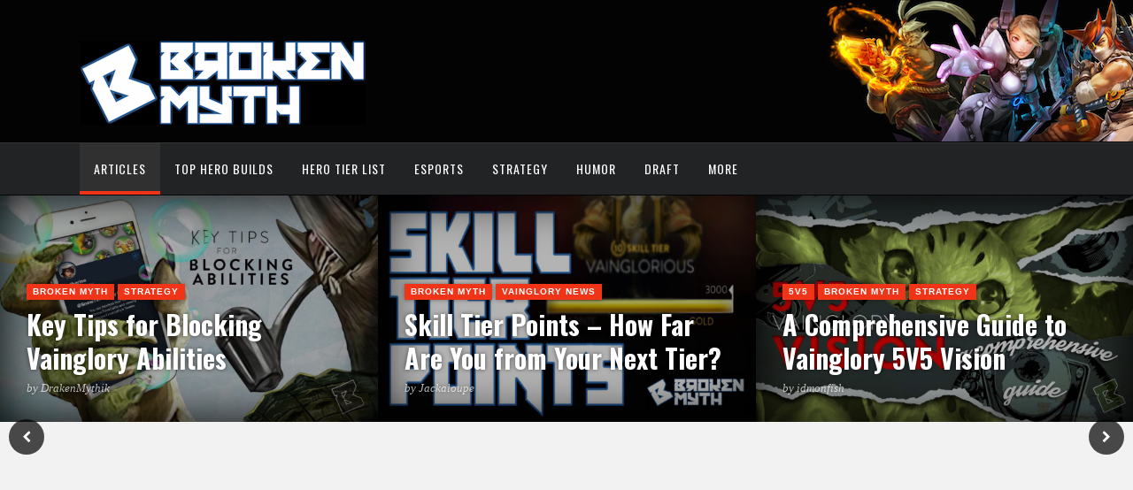

--- FILE ---
content_type: text/html; charset=UTF-8
request_url: https://brokenmyth.net/?mxpxgyjaiz805625
body_size: 9490
content:
<!DOCTYPE html>
<html lang="en-US">
<head>
	<meta charset="UTF-8">
	<meta http-equiv="X-UA-Compatible" content="IE=edge">
	<meta name="viewport" content="width=device-width, initial-scale=1">
	<link rel="profile" href="http://gmpg.org/xfn/11">
	<link rel="pingback" href="https://brokenmyth.net/xmlrpc.php">	
	<title>Broken Myth &#8211; The Vainglory Resource</title>
<meta name='robots' content='max-image-preview:large' />
<link rel='dns-prefetch' href='//fonts.googleapis.com' />
<link rel="alternate" type="application/rss+xml" title="Broken Myth &raquo; Feed" href="https://brokenmyth.net/feed/" />
<link rel="alternate" type="application/rss+xml" title="Broken Myth &raquo; Comments Feed" href="https://brokenmyth.net/comments/feed/" />
<script type="text/javascript">
/* <![CDATA[ */
window._wpemojiSettings = {"baseUrl":"https:\/\/s.w.org\/images\/core\/emoji\/15.0.3\/72x72\/","ext":".png","svgUrl":"https:\/\/s.w.org\/images\/core\/emoji\/15.0.3\/svg\/","svgExt":".svg","source":{"concatemoji":"https:\/\/brokenmyth.net\/wp-includes\/js\/wp-emoji-release.min.js?ver=6.6.2"}};
/*! This file is auto-generated */
!function(i,n){var o,s,e;function c(e){try{var t={supportTests:e,timestamp:(new Date).valueOf()};sessionStorage.setItem(o,JSON.stringify(t))}catch(e){}}function p(e,t,n){e.clearRect(0,0,e.canvas.width,e.canvas.height),e.fillText(t,0,0);var t=new Uint32Array(e.getImageData(0,0,e.canvas.width,e.canvas.height).data),r=(e.clearRect(0,0,e.canvas.width,e.canvas.height),e.fillText(n,0,0),new Uint32Array(e.getImageData(0,0,e.canvas.width,e.canvas.height).data));return t.every(function(e,t){return e===r[t]})}function u(e,t,n){switch(t){case"flag":return n(e,"\ud83c\udff3\ufe0f\u200d\u26a7\ufe0f","\ud83c\udff3\ufe0f\u200b\u26a7\ufe0f")?!1:!n(e,"\ud83c\uddfa\ud83c\uddf3","\ud83c\uddfa\u200b\ud83c\uddf3")&&!n(e,"\ud83c\udff4\udb40\udc67\udb40\udc62\udb40\udc65\udb40\udc6e\udb40\udc67\udb40\udc7f","\ud83c\udff4\u200b\udb40\udc67\u200b\udb40\udc62\u200b\udb40\udc65\u200b\udb40\udc6e\u200b\udb40\udc67\u200b\udb40\udc7f");case"emoji":return!n(e,"\ud83d\udc26\u200d\u2b1b","\ud83d\udc26\u200b\u2b1b")}return!1}function f(e,t,n){var r="undefined"!=typeof WorkerGlobalScope&&self instanceof WorkerGlobalScope?new OffscreenCanvas(300,150):i.createElement("canvas"),a=r.getContext("2d",{willReadFrequently:!0}),o=(a.textBaseline="top",a.font="600 32px Arial",{});return e.forEach(function(e){o[e]=t(a,e,n)}),o}function t(e){var t=i.createElement("script");t.src=e,t.defer=!0,i.head.appendChild(t)}"undefined"!=typeof Promise&&(o="wpEmojiSettingsSupports",s=["flag","emoji"],n.supports={everything:!0,everythingExceptFlag:!0},e=new Promise(function(e){i.addEventListener("DOMContentLoaded",e,{once:!0})}),new Promise(function(t){var n=function(){try{var e=JSON.parse(sessionStorage.getItem(o));if("object"==typeof e&&"number"==typeof e.timestamp&&(new Date).valueOf()<e.timestamp+604800&&"object"==typeof e.supportTests)return e.supportTests}catch(e){}return null}();if(!n){if("undefined"!=typeof Worker&&"undefined"!=typeof OffscreenCanvas&&"undefined"!=typeof URL&&URL.createObjectURL&&"undefined"!=typeof Blob)try{var e="postMessage("+f.toString()+"("+[JSON.stringify(s),u.toString(),p.toString()].join(",")+"));",r=new Blob([e],{type:"text/javascript"}),a=new Worker(URL.createObjectURL(r),{name:"wpTestEmojiSupports"});return void(a.onmessage=function(e){c(n=e.data),a.terminate(),t(n)})}catch(e){}c(n=f(s,u,p))}t(n)}).then(function(e){for(var t in e)n.supports[t]=e[t],n.supports.everything=n.supports.everything&&n.supports[t],"flag"!==t&&(n.supports.everythingExceptFlag=n.supports.everythingExceptFlag&&n.supports[t]);n.supports.everythingExceptFlag=n.supports.everythingExceptFlag&&!n.supports.flag,n.DOMReady=!1,n.readyCallback=function(){n.DOMReady=!0}}).then(function(){return e}).then(function(){var e;n.supports.everything||(n.readyCallback(),(e=n.source||{}).concatemoji?t(e.concatemoji):e.wpemoji&&e.twemoji&&(t(e.twemoji),t(e.wpemoji)))}))}((window,document),window._wpemojiSettings);
/* ]]> */
</script>
<style id='wp-emoji-styles-inline-css' type='text/css'>

	img.wp-smiley, img.emoji {
		display: inline !important;
		border: none !important;
		box-shadow: none !important;
		height: 1em !important;
		width: 1em !important;
		margin: 0 0.07em !important;
		vertical-align: -0.1em !important;
		background: none !important;
		padding: 0 !important;
	}
</style>
<link rel='stylesheet' id='wp-block-library-css' href='https://brokenmyth.net/wp-includes/css/dist/block-library/style.min.css?ver=6.6.2' type='text/css' media='all' />
<style id='classic-theme-styles-inline-css' type='text/css'>
/*! This file is auto-generated */
.wp-block-button__link{color:#fff;background-color:#32373c;border-radius:9999px;box-shadow:none;text-decoration:none;padding:calc(.667em + 2px) calc(1.333em + 2px);font-size:1.125em}.wp-block-file__button{background:#32373c;color:#fff;text-decoration:none}
</style>
<style id='global-styles-inline-css' type='text/css'>
:root{--wp--preset--aspect-ratio--square: 1;--wp--preset--aspect-ratio--4-3: 4/3;--wp--preset--aspect-ratio--3-4: 3/4;--wp--preset--aspect-ratio--3-2: 3/2;--wp--preset--aspect-ratio--2-3: 2/3;--wp--preset--aspect-ratio--16-9: 16/9;--wp--preset--aspect-ratio--9-16: 9/16;--wp--preset--color--black: #000000;--wp--preset--color--cyan-bluish-gray: #abb8c3;--wp--preset--color--white: #ffffff;--wp--preset--color--pale-pink: #f78da7;--wp--preset--color--vivid-red: #cf2e2e;--wp--preset--color--luminous-vivid-orange: #ff6900;--wp--preset--color--luminous-vivid-amber: #fcb900;--wp--preset--color--light-green-cyan: #7bdcb5;--wp--preset--color--vivid-green-cyan: #00d084;--wp--preset--color--pale-cyan-blue: #8ed1fc;--wp--preset--color--vivid-cyan-blue: #0693e3;--wp--preset--color--vivid-purple: #9b51e0;--wp--preset--gradient--vivid-cyan-blue-to-vivid-purple: linear-gradient(135deg,rgba(6,147,227,1) 0%,rgb(155,81,224) 100%);--wp--preset--gradient--light-green-cyan-to-vivid-green-cyan: linear-gradient(135deg,rgb(122,220,180) 0%,rgb(0,208,130) 100%);--wp--preset--gradient--luminous-vivid-amber-to-luminous-vivid-orange: linear-gradient(135deg,rgba(252,185,0,1) 0%,rgba(255,105,0,1) 100%);--wp--preset--gradient--luminous-vivid-orange-to-vivid-red: linear-gradient(135deg,rgba(255,105,0,1) 0%,rgb(207,46,46) 100%);--wp--preset--gradient--very-light-gray-to-cyan-bluish-gray: linear-gradient(135deg,rgb(238,238,238) 0%,rgb(169,184,195) 100%);--wp--preset--gradient--cool-to-warm-spectrum: linear-gradient(135deg,rgb(74,234,220) 0%,rgb(151,120,209) 20%,rgb(207,42,186) 40%,rgb(238,44,130) 60%,rgb(251,105,98) 80%,rgb(254,248,76) 100%);--wp--preset--gradient--blush-light-purple: linear-gradient(135deg,rgb(255,206,236) 0%,rgb(152,150,240) 100%);--wp--preset--gradient--blush-bordeaux: linear-gradient(135deg,rgb(254,205,165) 0%,rgb(254,45,45) 50%,rgb(107,0,62) 100%);--wp--preset--gradient--luminous-dusk: linear-gradient(135deg,rgb(255,203,112) 0%,rgb(199,81,192) 50%,rgb(65,88,208) 100%);--wp--preset--gradient--pale-ocean: linear-gradient(135deg,rgb(255,245,203) 0%,rgb(182,227,212) 50%,rgb(51,167,181) 100%);--wp--preset--gradient--electric-grass: linear-gradient(135deg,rgb(202,248,128) 0%,rgb(113,206,126) 100%);--wp--preset--gradient--midnight: linear-gradient(135deg,rgb(2,3,129) 0%,rgb(40,116,252) 100%);--wp--preset--font-size--small: 13px;--wp--preset--font-size--medium: 20px;--wp--preset--font-size--large: 36px;--wp--preset--font-size--x-large: 42px;--wp--preset--spacing--20: 0.44rem;--wp--preset--spacing--30: 0.67rem;--wp--preset--spacing--40: 1rem;--wp--preset--spacing--50: 1.5rem;--wp--preset--spacing--60: 2.25rem;--wp--preset--spacing--70: 3.38rem;--wp--preset--spacing--80: 5.06rem;--wp--preset--shadow--natural: 6px 6px 9px rgba(0, 0, 0, 0.2);--wp--preset--shadow--deep: 12px 12px 50px rgba(0, 0, 0, 0.4);--wp--preset--shadow--sharp: 6px 6px 0px rgba(0, 0, 0, 0.2);--wp--preset--shadow--outlined: 6px 6px 0px -3px rgba(255, 255, 255, 1), 6px 6px rgba(0, 0, 0, 1);--wp--preset--shadow--crisp: 6px 6px 0px rgba(0, 0, 0, 1);}:where(.is-layout-flex){gap: 0.5em;}:where(.is-layout-grid){gap: 0.5em;}body .is-layout-flex{display: flex;}.is-layout-flex{flex-wrap: wrap;align-items: center;}.is-layout-flex > :is(*, div){margin: 0;}body .is-layout-grid{display: grid;}.is-layout-grid > :is(*, div){margin: 0;}:where(.wp-block-columns.is-layout-flex){gap: 2em;}:where(.wp-block-columns.is-layout-grid){gap: 2em;}:where(.wp-block-post-template.is-layout-flex){gap: 1.25em;}:where(.wp-block-post-template.is-layout-grid){gap: 1.25em;}.has-black-color{color: var(--wp--preset--color--black) !important;}.has-cyan-bluish-gray-color{color: var(--wp--preset--color--cyan-bluish-gray) !important;}.has-white-color{color: var(--wp--preset--color--white) !important;}.has-pale-pink-color{color: var(--wp--preset--color--pale-pink) !important;}.has-vivid-red-color{color: var(--wp--preset--color--vivid-red) !important;}.has-luminous-vivid-orange-color{color: var(--wp--preset--color--luminous-vivid-orange) !important;}.has-luminous-vivid-amber-color{color: var(--wp--preset--color--luminous-vivid-amber) !important;}.has-light-green-cyan-color{color: var(--wp--preset--color--light-green-cyan) !important;}.has-vivid-green-cyan-color{color: var(--wp--preset--color--vivid-green-cyan) !important;}.has-pale-cyan-blue-color{color: var(--wp--preset--color--pale-cyan-blue) !important;}.has-vivid-cyan-blue-color{color: var(--wp--preset--color--vivid-cyan-blue) !important;}.has-vivid-purple-color{color: var(--wp--preset--color--vivid-purple) !important;}.has-black-background-color{background-color: var(--wp--preset--color--black) !important;}.has-cyan-bluish-gray-background-color{background-color: var(--wp--preset--color--cyan-bluish-gray) !important;}.has-white-background-color{background-color: var(--wp--preset--color--white) !important;}.has-pale-pink-background-color{background-color: var(--wp--preset--color--pale-pink) !important;}.has-vivid-red-background-color{background-color: var(--wp--preset--color--vivid-red) !important;}.has-luminous-vivid-orange-background-color{background-color: var(--wp--preset--color--luminous-vivid-orange) !important;}.has-luminous-vivid-amber-background-color{background-color: var(--wp--preset--color--luminous-vivid-amber) !important;}.has-light-green-cyan-background-color{background-color: var(--wp--preset--color--light-green-cyan) !important;}.has-vivid-green-cyan-background-color{background-color: var(--wp--preset--color--vivid-green-cyan) !important;}.has-pale-cyan-blue-background-color{background-color: var(--wp--preset--color--pale-cyan-blue) !important;}.has-vivid-cyan-blue-background-color{background-color: var(--wp--preset--color--vivid-cyan-blue) !important;}.has-vivid-purple-background-color{background-color: var(--wp--preset--color--vivid-purple) !important;}.has-black-border-color{border-color: var(--wp--preset--color--black) !important;}.has-cyan-bluish-gray-border-color{border-color: var(--wp--preset--color--cyan-bluish-gray) !important;}.has-white-border-color{border-color: var(--wp--preset--color--white) !important;}.has-pale-pink-border-color{border-color: var(--wp--preset--color--pale-pink) !important;}.has-vivid-red-border-color{border-color: var(--wp--preset--color--vivid-red) !important;}.has-luminous-vivid-orange-border-color{border-color: var(--wp--preset--color--luminous-vivid-orange) !important;}.has-luminous-vivid-amber-border-color{border-color: var(--wp--preset--color--luminous-vivid-amber) !important;}.has-light-green-cyan-border-color{border-color: var(--wp--preset--color--light-green-cyan) !important;}.has-vivid-green-cyan-border-color{border-color: var(--wp--preset--color--vivid-green-cyan) !important;}.has-pale-cyan-blue-border-color{border-color: var(--wp--preset--color--pale-cyan-blue) !important;}.has-vivid-cyan-blue-border-color{border-color: var(--wp--preset--color--vivid-cyan-blue) !important;}.has-vivid-purple-border-color{border-color: var(--wp--preset--color--vivid-purple) !important;}.has-vivid-cyan-blue-to-vivid-purple-gradient-background{background: var(--wp--preset--gradient--vivid-cyan-blue-to-vivid-purple) !important;}.has-light-green-cyan-to-vivid-green-cyan-gradient-background{background: var(--wp--preset--gradient--light-green-cyan-to-vivid-green-cyan) !important;}.has-luminous-vivid-amber-to-luminous-vivid-orange-gradient-background{background: var(--wp--preset--gradient--luminous-vivid-amber-to-luminous-vivid-orange) !important;}.has-luminous-vivid-orange-to-vivid-red-gradient-background{background: var(--wp--preset--gradient--luminous-vivid-orange-to-vivid-red) !important;}.has-very-light-gray-to-cyan-bluish-gray-gradient-background{background: var(--wp--preset--gradient--very-light-gray-to-cyan-bluish-gray) !important;}.has-cool-to-warm-spectrum-gradient-background{background: var(--wp--preset--gradient--cool-to-warm-spectrum) !important;}.has-blush-light-purple-gradient-background{background: var(--wp--preset--gradient--blush-light-purple) !important;}.has-blush-bordeaux-gradient-background{background: var(--wp--preset--gradient--blush-bordeaux) !important;}.has-luminous-dusk-gradient-background{background: var(--wp--preset--gradient--luminous-dusk) !important;}.has-pale-ocean-gradient-background{background: var(--wp--preset--gradient--pale-ocean) !important;}.has-electric-grass-gradient-background{background: var(--wp--preset--gradient--electric-grass) !important;}.has-midnight-gradient-background{background: var(--wp--preset--gradient--midnight) !important;}.has-small-font-size{font-size: var(--wp--preset--font-size--small) !important;}.has-medium-font-size{font-size: var(--wp--preset--font-size--medium) !important;}.has-large-font-size{font-size: var(--wp--preset--font-size--large) !important;}.has-x-large-font-size{font-size: var(--wp--preset--font-size--x-large) !important;}
:where(.wp-block-post-template.is-layout-flex){gap: 1.25em;}:where(.wp-block-post-template.is-layout-grid){gap: 1.25em;}
:where(.wp-block-columns.is-layout-flex){gap: 2em;}:where(.wp-block-columns.is-layout-grid){gap: 2em;}
:root :where(.wp-block-pullquote){font-size: 1.5em;line-height: 1.6;}
</style>
<link rel='stylesheet' id='marstheme-font-awesome.min-css' href='https://brokenmyth.net/wp-content/themes/kappa/assets/css/font-awesome.min.css?ver=6.6.2' type='text/css' media='all' />
<link rel='stylesheet' id='marstheme-google-oswald-css' href='//fonts.googleapis.com/css?family=Oswald%3A400%2C300%2C700&#038;ver=6.6.2' type='text/css' media='all' />
<link rel='stylesheet' id='marstheme-style-css' href='https://brokenmyth.net/wp-content/themes/kappa/style.css?ver=6.6.2' type='text/css' media='all' />
<link rel='stylesheet' id='marstheme-responsive-css' href='https://brokenmyth.net/wp-content/themes/kappa/assets/css/responsive.css?ver=6.6.2' type='text/css' media='all' />
<link rel='stylesheet' id='marstheme-slicknav-css' href='https://brokenmyth.net/wp-content/themes/kappa/assets/css/slicknav.css?ver=6.6.2' type='text/css' media='all' />
<link rel='stylesheet' id='marstheme-jetpack-css' href='https://brokenmyth.net/wp-content/themes/kappa/assets/css/jetpack.css?ver=6.6.2' type='text/css' media='all' />
<link rel='stylesheet' id='marstheme-owl.carousel-css' href='https://brokenmyth.net/wp-content/themes/kappa/assets/css/owl.carousel.css?ver=6.6.2' type='text/css' media='all' />
<link rel='stylesheet' id='marstheme-custom-css-css' href='https://brokenmyth.net/wp-admin/admin-ajax.php?action=marstheme_custom_css' type='text/css' media='all' />
<script type="text/javascript" src="https://brokenmyth.net/wp-includes/js/jquery/jquery.min.js?ver=3.7.1" id="jquery-core-js"></script>
<script type="text/javascript" src="https://brokenmyth.net/wp-includes/js/jquery/jquery-migrate.min.js?ver=3.4.1" id="jquery-migrate-js"></script>
<link rel="https://api.w.org/" href="https://brokenmyth.net/wp-json/" /><link rel="EditURI" type="application/rsd+xml" title="RSD" href="https://brokenmyth.net/xmlrpc.php?rsd" />
<meta name="generator" content="WordPress 6.6.2" />
<link rel="icon" href="https://brokenmyth.net/wp-content/uploads/Small-icon.png" sizes="32x32" />
<link rel="icon" href="https://brokenmyth.net/wp-content/uploads/Small-icon.png" sizes="192x192" />
<link rel="apple-touch-icon" href="https://brokenmyth.net/wp-content/uploads/Small-icon.png" />
<meta name="msapplication-TileImage" content="https://brokenmyth.net/wp-content/uploads/Small-icon.png" />

<script>
  (function(i,s,o,g,r,a,m){i['GoogleAnalyticsObject']=r;i[r]=i[r]||function(){
  (i[r].q=i[r].q||[]).push(arguments)},i[r].l=1*new Date();a=s.createElement(o),
  m=s.getElementsByTagName(o)[0];a.async=1;a.src=g;m.parentNode.insertBefore(a,m)
  })(window,document,'script','//www.google-analytics.com/analytics.js','ga');

  ga('create', 'UA-72480898-1', 'auto');
  ga('send', 'pageview');

</script>

<script async src="//pagead2.googlesyndication.com/pagead/js/adsbygoogle.js"></script>
<script>
(adsbygoogle = window.adsbygoogle || []).push({
google_ad_client: "ca-pub-1772691244477545",
enable_page_level_ads: true
});
</script>
	
</head>

<body class="home blog">



	<header id="header">
		
		<div class="container">
			<div id="logo">
							<a title="The Vainglory Resource" href="https://brokenmyth.net/">
					<img class="img-responsive" alt="The Vainglory Resource" src="https://brokenmyth.net/wp-content/uploads/new-BM-logo-with-glow-black-background.png">
				</a>
						</div>
					</div>
	
	</header>
	
	<nav id="navigation">
		
		<div class="container">
							<ul id="menu-translation-menu" class="menu"><li id="menu-item-12678" class="menu-item menu-item-type-custom menu-item-object-custom current-menu-item menu-item-home menu-item-12678"><a href="https://brokenmyth.net/">Articles</a></li>
<li id="menu-item-12679" class="menu-item menu-item-type-post_type menu-item-object-page menu-item-12679"><a href="https://brokenmyth.net/builds/">Top Hero Builds</a></li>
<li id="menu-item-12680" class="menu-item menu-item-type-post_type menu-item-object-page menu-item-12680"><a href="https://brokenmyth.net/tier-list/">Hero Tier List</a></li>
<li id="menu-item-12681" class="menu-item menu-item-type-taxonomy menu-item-object-category menu-item-12681"><a href="https://brokenmyth.net/category/esports/">Esports</a></li>
<li id="menu-item-12682" class="menu-item menu-item-type-taxonomy menu-item-object-category menu-item-12682"><a href="https://brokenmyth.net/category/strategy/">Strategy</a></li>
<li id="menu-item-12683" class="menu-item menu-item-type-taxonomy menu-item-object-category menu-item-12683"><a href="https://brokenmyth.net/category/humor/">Humor</a></li>
<li id="menu-item-12684" class="menu-item menu-item-type-custom menu-item-object-custom menu-item-12684"><a href="https://draft.brokenmyth.net/">Draft</a></li>
<li id="menu-item-12687" class="menu-item menu-item-type-custom menu-item-object-custom menu-item-has-children menu-item-12687"><a>More</a>
<ul class="sub-menu">
	<li id="menu-item-12686" class="menu-item menu-item-type-post_type menu-item-object-page menu-item-12686"><a href="https://brokenmyth.net/donations/">Donate</a></li>
	<li id="menu-item-12699" class="menu-item menu-item-type-post_type menu-item-object-page menu-item-12699"><a href="https://brokenmyth.net/contact/">Contact</a></li>
</ul>
</li>
</ul>				<div class="menu-mobile"></div>
								</div>
	
	</nav>
			<div id="featured-area">
								<div data-direction="ltr" class="owl-carousel featured-posts-slider featured-posts-2">
																			<div class="feat-item">
																	<a href="https://brokenmyth.net/key-tips-blocking-vainglory-abilities/"><img alt="vainglory abilities" src="https://brokenmyth.net/wp-content/uploads/image-281.jpeg"></a>
																<div class="feat-info-wrapper">
									<div class="feat-info">
																					<span class="cat"><a href="https://brokenmyth.net/category/broken-myth/" rel="category tag">Broken Myth</a> <a href="https://brokenmyth.net/category/strategy/" rel="category tag">Strategy</a></span>
																				<h2 class="entry-title"><a href="https://brokenmyth.net/key-tips-blocking-vainglory-abilities/" rel="bookmark">Key Tips for Blocking Vainglory Abilities</a></h2>										<span class="meta">by <a href="https://brokenmyth.net/author/drakenmythik/">DrakenMythik</a></span>
									</div>
								</div>
								<div class="feat-overlay"></div>
							</div>
																			<div class="feat-item">
																	<a href="https://brokenmyth.net/skill-tier-point-far-next-tier/"><img alt="bm_skill_tier_points_banner" src="https://brokenmyth.net/wp-content/uploads/image-289.jpeg"></a>
																<div class="feat-info-wrapper">
									<div class="feat-info">
																					<span class="cat"><a href="https://brokenmyth.net/category/broken-myth/" rel="category tag">Broken Myth</a> <a href="https://brokenmyth.net/category/vainglory-news/" rel="category tag">Vainglory News</a></span>
																				<h2 class="entry-title"><a href="https://brokenmyth.net/skill-tier-point-far-next-tier/" rel="bookmark">Skill Tier Points &#8211; How Far Are You from Your Next Tier?</a></h2>										<span class="meta">by <a href="https://brokenmyth.net/author/jthias/">Jackaloupe</a></span>
									</div>
								</div>
								<div class="feat-overlay"></div>
							</div>
																			<div class="feat-item">
																	<a href="https://brokenmyth.net/guide-vainglory-5v5-vision/"><img alt="vainglory 5v5 vision" src="https://brokenmyth.net/wp-content/uploads/image-287.jpeg"></a>
																<div class="feat-info-wrapper">
									<div class="feat-info">
																					<span class="cat"><a href="https://brokenmyth.net/category/strategy/5v5/" rel="category tag">5V5</a> <a href="https://brokenmyth.net/category/broken-myth/" rel="category tag">Broken Myth</a> <a href="https://brokenmyth.net/category/strategy/" rel="category tag">Strategy</a></span>
																				<h2 class="entry-title"><a href="https://brokenmyth.net/guide-vainglory-5v5-vision/" rel="bookmark">A Comprehensive Guide to Vainglory 5V5 Vision</a></h2>										<span class="meta">by <a href="https://brokenmyth.net/author/idmonfish/">idmonfish</a></span>
									</div>
								</div>
								<div class="feat-overlay"></div>
							</div>
																			<div class="feat-item">
																	<a href="https://brokenmyth.net/writer-positions-broken-myth/"><img alt="broken myth writer" src="https://brokenmyth.net/wp-content/uploads/open_writers.jpg"></a>
																<div class="feat-info-wrapper">
									<div class="feat-info">
																					<span class="cat"><a href="https://brokenmyth.net/category/broken-myth/" rel="category tag">Broken Myth</a> <a href="https://brokenmyth.net/category/vainglory-news/" rel="category tag">Vainglory News</a></span>
																				<h2 class="entry-title"><a href="https://brokenmyth.net/writer-positions-broken-myth/" rel="bookmark">Apply Now: Broken Myth is Looking for Writers</a></h2>										<span class="meta">by <a href="https://brokenmyth.net/author/sean_m/">SeanLagged</a></span>
									</div>
								</div>
								<div class="feat-overlay"></div>
							</div>
																			<div class="feat-item">
																	<a href="https://brokenmyth.net/vainglory-hero-countering-your-guide-to-winning-draft/"><img alt="vainglory hero counters" src="https://brokenmyth.net/wp-content/uploads/image-291.jpeg"></a>
																<div class="feat-info-wrapper">
									<div class="feat-info">
																					<span class="cat"><a href="https://brokenmyth.net/category/broken-myth/" rel="category tag">Broken Myth</a> <a href="https://brokenmyth.net/category/strategy/" rel="category tag">Strategy</a> <a href="https://brokenmyth.net/category/strategy/theorycrafting/" rel="category tag">Theorycrafting</a></span>
																				<h2 class="entry-title"><a href="https://brokenmyth.net/vainglory-hero-countering-your-guide-to-winning-draft/" rel="bookmark">Vainglory Hero Counters: Your Guide to Winning Draft</a></h2>										<span class="meta">by <a href="https://brokenmyth.net/author/drakenmythik/">DrakenMythik</a></span>
									</div>
								</div>
								<div class="feat-overlay"></div>
							</div>
																			<div class="feat-item">
																	<a href="https://brokenmyth.net/drafting-strategies-for-ranked-queue/"><img alt="draft banner" src="https://brokenmyth.net/wp-content/uploads/image-288.jpeg"></a>
																<div class="feat-info-wrapper">
									<div class="feat-info">
																					<span class="cat"><a href="https://brokenmyth.net/category/strategy/" rel="category tag">Strategy</a></span>
																				<h2 class="entry-title"><a href="https://brokenmyth.net/drafting-strategies-for-ranked-queue/" rel="bookmark">A Comprehensive Guide to Drafting in Ranked Queue</a></h2>										<span class="meta">by <a href="https://brokenmyth.net/author/fedmattisgg/">Fedmattisgg</a></span>
									</div>
								</div>
								<div class="feat-overlay"></div>
							</div>
											</div>			
						</div>	
		<div class="container">
	
		<div id="content">
		
			<div id="main">
															<article class="post-16806 post type-post status-publish format-standard has-post-thumbnail hentry category-vainglory-all-stars tag-bazooka-tango tag-corpus tag-esports tag-grace tag-interview tag-joystick tag-vainglory-all-stars" id="post-16806">
				<div class="post-header">
									<span class="cat"><a href="https://brokenmyth.net/category/vainglory-all-stars/" rel="category tag">Vainglory All Stars</a></span>
												<h2 class="entry-title"><a href="https://brokenmyth.net/vainglory-all-stars-interview-heroes-esports-more/" rel="bookmark">Vainglory All Stars Interview: Heroes, Esports, &#038; More</a></h2>				<div class="post-meta">
										<span><a href="https://brokenmyth.net/2020/05/08/">On May 08, 2020 6:00 pm</a>, by <a href="https://brokenmyth.net/author/sean_m/">SeanLagged</a></span>
				</div>
			</div>		
			<div data-direction="ltr" class="post-image"><a href="https://brokenmyth.net/vainglory-all-stars-interview-heroes-esports-more/"><img width="1024" height="614" src="https://brokenmyth.net/wp-content/uploads/VGAS-min-1024x614.jpg" class="attachment-large size-large wp-post-image" alt="" decoding="async" fetchpriority="high" srcset="https://brokenmyth.net/wp-content/uploads/VGAS-min-1024x614.jpg 1024w, https://brokenmyth.net/wp-content/uploads/VGAS-min-300x180.jpg 300w, https://brokenmyth.net/wp-content/uploads/VGAS-min-768x461.jpg 768w, https://brokenmyth.net/wp-content/uploads/VGAS-min.jpg 1200w" sizes="(max-width: 1024px) 100vw, 1024px" /></a></div>	<div class="post-entry">
		<p>Mobile gaming has become a crowded but undeniably rewarding industry in the past five years. Founders from Super Evil Megacorp have started a new studio called Bazooka Tango&#8230; <a class="list-more-link" href="https://brokenmyth.net/vainglory-all-stars-interview-heroes-esports-more/">Continue reading <i class="fa fa-angle-double-right"></i></a></p>
	</div>
</article><!-- end post-16806 -->											<article class="post-16798 post type-post status-publish format-standard has-post-thumbnail hentry category-vainglory-all-stars tag-android tag-bazooka-tango tag-evil-engine tag-ios tag-semc tag-super-evil-megacorp tag-vainglory-all-stars" id="post-16798">
				<div class="post-header">
									<span class="cat"><a href="https://brokenmyth.net/category/vainglory-all-stars/" rel="category tag">Vainglory All Stars</a></span>
												<h2 class="entry-title"><a href="https://brokenmyth.net/what-who-when-is-vainglory-all-stars/" rel="bookmark">What, Who, When is Vainglory All Stars?</a></h2>				<div class="post-meta">
										<span><a href="https://brokenmyth.net/2020/05/06/">On May 06, 2020 6:20 pm</a>, by <a href="https://brokenmyth.net/author/sean_m/">SeanLagged</a></span>
				</div>
			</div>		
			<div data-direction="ltr" class="post-image"><a href="https://brokenmyth.net/what-who-when-is-vainglory-all-stars/"><img width="1024" height="614" src="https://brokenmyth.net/wp-content/uploads/Vainglory_All_Stars-1024x614.png" class="attachment-large size-large wp-post-image" alt="" decoding="async" srcset="https://brokenmyth.net/wp-content/uploads/Vainglory_All_Stars-1024x614.png 1024w, https://brokenmyth.net/wp-content/uploads/Vainglory_All_Stars-300x180.png 300w, https://brokenmyth.net/wp-content/uploads/Vainglory_All_Stars-768x461.png 768w, https://brokenmyth.net/wp-content/uploads/Vainglory_All_Stars.png 1200w" sizes="(max-width: 1024px) 100vw, 1024px" /></a></div>	<div class="post-entry">
		<p>Hang tight: The Vainglory universe is about to expand. Founders from Super Evil Megacorp have started a new mobile game studio, Bazooka Tango, and have raised $2.5 million&#8230; <a class="list-more-link" href="https://brokenmyth.net/what-who-when-is-vainglory-all-stars/">Continue reading <i class="fa fa-angle-double-right"></i></a></p>
	</div>
</article><!-- end post-16798 -->											<article class="post-16787 post type-post status-publish format-standard has-post-thumbnail hentry category-catalyst-black tag-catalyst-black tag-cross-platform tag-joystick tag-semc tag-super-evil-megacorp" id="post-16787">
				<div class="post-header">
									<span class="cat"><a href="https://brokenmyth.net/category/catalyst-black/" rel="category tag">Catalyst Black</a></span>
													<span class="comment-box"><a href="https://brokenmyth.net/announcing-catalyst-black/#comments">2</a></span>
								<h2 class="entry-title"><a href="https://brokenmyth.net/announcing-catalyst-black/" rel="bookmark">Announcing Catalyst Black: Super Evil Megacorp&#8217;s New Game</a></h2>				<div class="post-meta">
										<span><a href="https://brokenmyth.net/2020/05/01/">On May 01, 2020 12:29 pm</a>, by <a href="https://brokenmyth.net/author/sean_m/">SeanLagged</a></span>
				</div>
			</div>		
			<div data-direction="ltr" class="post-image"><a href="https://brokenmyth.net/announcing-catalyst-black/"><img width="1024" height="614" src="https://brokenmyth.net/wp-content/uploads/CatalystBlack_1-1024x614.jpg" class="attachment-large size-large wp-post-image" alt="Catalyst Black" decoding="async" srcset="https://brokenmyth.net/wp-content/uploads/CatalystBlack_1-1024x614.jpg 1024w, https://brokenmyth.net/wp-content/uploads/CatalystBlack_1-300x180.jpg 300w, https://brokenmyth.net/wp-content/uploads/CatalystBlack_1-768x461.jpg 768w, https://brokenmyth.net/wp-content/uploads/CatalystBlack_1.jpg 1200w" sizes="(max-width: 1024px) 100vw, 1024px" /></a></div>	<div class="post-entry">
		<p>It’s official: Project Spellfire is now Catalyst Black. Super Evil Megacorp has unveiled their upcoming new game — now called Catalyst Black. This team-based, battleground shooter incorporates a&#8230; <a class="list-more-link" href="https://brokenmyth.net/announcing-catalyst-black/">Continue reading <i class="fa fa-angle-double-right"></i></a></p>
	</div>
</article><!-- end post-16787 -->											<article class="post-16776 post type-post status-publish format-standard has-post-thumbnail hentry category-vainglory-all-stars tag-bazooka-tango tag-esports tag-vainglory-all-stars tag-vainglory-esports" id="post-16776">
				<div class="post-header">
									<span class="cat"><a href="https://brokenmyth.net/category/vainglory-all-stars/" rel="category tag">Vainglory All Stars</a></span>
													<span class="comment-box"><a href="https://brokenmyth.net/bazooka-tango-mobile-studio-launch-vainglory-all-stars/#comments">1</a></span>
								<h2 class="entry-title"><a href="https://brokenmyth.net/bazooka-tango-mobile-studio-launch-vainglory-all-stars/" rel="bookmark">Bazooka Tango Mobile Studio to Launch &#8220;Vainglory All Stars&#8221; Game</a></h2>				<div class="post-meta">
										<span><a href="https://brokenmyth.net/2020/04/02/">On Apr 02, 2020 11:00 am</a>, by <a href="https://brokenmyth.net/author/team-broken-myth/">Team Broken Myth</a></span>
				</div>
			</div>		
			<div data-direction="ltr" class="post-image"><a href="https://brokenmyth.net/bazooka-tango-mobile-studio-launch-vainglory-all-stars/"><img width="1024" height="614" src="https://brokenmyth.net/wp-content/uploads/Untitled-1-1024x614.png" class="attachment-large size-large wp-post-image" alt="" decoding="async" loading="lazy" srcset="https://brokenmyth.net/wp-content/uploads/Untitled-1-1024x614.png 1024w, https://brokenmyth.net/wp-content/uploads/Untitled-1-300x180.png 300w, https://brokenmyth.net/wp-content/uploads/Untitled-1-768x461.png 768w, https://brokenmyth.net/wp-content/uploads/Untitled-1.png 1200w" sizes="(max-width: 1024px) 100vw, 1024px" /></a></div>	<div class="post-entry">
		<p>If quarantine has you down, prepare for your boredom to be cured. Former developers from Super Evil Megacorp have started a new mobile gaming studio called Bazooka Tango&#8230;. <a class="list-more-link" href="https://brokenmyth.net/bazooka-tango-mobile-studio-launch-vainglory-all-stars/">Continue reading <i class="fa fa-angle-double-right"></i></a></p>
	</div>
</article><!-- end post-16776 -->											<article class="post-16754 post type-post status-publish format-standard has-post-thumbnail hentry category-dffoo tag-dffoo" id="post-16754">
				<div class="post-header">
									<span class="cat"><a href="https://brokenmyth.net/category/broken-myth/dffoo/" rel="category tag">Dissidia Final Fantasy Opera Omnia</a></span>
												<h2 class="entry-title"><a href="https://brokenmyth.net/dffoo-agrias-lost-chapter-chaos-boss-guide/" rel="bookmark">[DFFOO] Agrias Lost Chapter CHAOS Boss Guide</a></h2>				<div class="post-meta">
										<span><a href="https://brokenmyth.net/2019/12/07/">On Dec 07, 2019 6:14 pm</a>, by <a href="https://brokenmyth.net/author/keldegar/">tas</a></span>
				</div>
			</div>		
			<div data-direction="ltr" class="post-image"><a href="https://brokenmyth.net/dffoo-agrias-lost-chapter-chaos-boss-guide/"><img width="719" height="330" src="https://brokenmyth.net/wp-content/uploads/image_720-1.png" class="attachment-large size-large wp-post-image" alt="" decoding="async" loading="lazy" srcset="https://brokenmyth.net/wp-content/uploads/image_720-1.png 719w, https://brokenmyth.net/wp-content/uploads/image_720-1-300x138.png 300w" sizes="(max-width: 719px) 100vw, 719px" /></a></div>	<div class="post-entry">
		<p>Agrias&#8217; Lost Chapter is arriving on 12/8 at 6PM PT (12/9 2AM UTC)! If you failed to get Agrias previously, now is your chance to get this holy&#8230; <a class="list-more-link" href="https://brokenmyth.net/dffoo-agrias-lost-chapter-chaos-boss-guide/">Continue reading <i class="fa fa-angle-double-right"></i></a></p>
	</div>
</article><!-- end post-16754 -->											<article class="post-16744 post type-post status-publish format-standard has-post-thumbnail hentry category-dffoo" id="post-16744">
				<div class="post-header">
									<span class="cat"><a href="https://brokenmyth.net/category/broken-myth/dffoo/" rel="category tag">Dissidia Final Fantasy Opera Omnia</a></span>
													<span class="comment-box"><a href="https://brokenmyth.net/dffoo-soulcage-chaos-boss-overview/#comments">1</a></span>
								<h2 class="entry-title"><a href="https://brokenmyth.net/dffoo-soulcage-chaos-boss-overview/" rel="bookmark">[DFFOO] Soulcage CHAOS Boss Overview</a></h2>				<div class="post-meta">
										<span><a href="https://brokenmyth.net/2019/12/03/">On Dec 03, 2019 3:56 pm</a>, by <a href="https://brokenmyth.net/author/keldegar/">tas</a></span>
				</div>
			</div>		
			<div data-direction="ltr" class="post-image"><a href="https://brokenmyth.net/dffoo-soulcage-chaos-boss-overview/"><img width="900" height="418" src="https://brokenmyth.net/wp-content/uploads/soulcage.png" class="attachment-large size-large wp-post-image" alt="" decoding="async" loading="lazy" srcset="https://brokenmyth.net/wp-content/uploads/soulcage.png 900w, https://brokenmyth.net/wp-content/uploads/soulcage-300x139.png 300w, https://brokenmyth.net/wp-content/uploads/soulcage-768x357.png 768w" sizes="(max-width: 900px) 100vw, 900px" /></a></div>	<div class="post-entry">
		<p>Soulcage Raid Event is arriving on 12/4 at 6PM PT (12/5 2AM UTC)! Included in this event are six level 70 awakenings, a Raid co-op challenge, and two&#8230; <a class="list-more-link" href="https://brokenmyth.net/dffoo-soulcage-chaos-boss-overview/">Continue reading <i class="fa fa-angle-double-right"></i></a></p>
	</div>
</article><!-- end post-16744 -->											<article class="post-16735 post type-post status-publish format-standard has-post-thumbnail hentry category-dffoo tag-dffoo" id="post-16735">
				<div class="post-header">
									<span class="cat"><a href="https://brokenmyth.net/category/broken-myth/dffoo/" rel="category tag">Dissidia Final Fantasy Opera Omnia</a></span>
												<h2 class="entry-title"><a href="https://brokenmyth.net/dffoo-ultimecia-event-and-chaos-boss-overview/" rel="bookmark">[DFFOO] Ultimecia Event and CHAOS Boss Overview</a></h2>				<div class="post-meta">
										<span><a href="https://brokenmyth.net/2019/11/26/">On Nov 26, 2019 8:07 pm</a>, by <a href="https://brokenmyth.net/author/keldegar/">tas</a></span>
				</div>
			</div>		
			<div data-direction="ltr" class="post-image"><a href="https://brokenmyth.net/dffoo-ultimecia-event-and-chaos-boss-overview/"><img width="750" height="346" src="https://brokenmyth.net/wp-content/uploads/ulti-e1574802847445.png" class="attachment-large size-large wp-post-image" alt="" decoding="async" loading="lazy" /></a></div>	<div class="post-entry">
		<p>Ultimecia, the &#8220;Governess of Time&#8221; is arriving on 11/27 at 6PM PT (11/28 2AM UTC)! Heralded as THE meta character of early CHAOS, Ultimecia is a powerhouse DPS&#8230; <a class="list-more-link" href="https://brokenmyth.net/dffoo-ultimecia-event-and-chaos-boss-overview/">Continue reading <i class="fa fa-angle-double-right"></i></a></p>
	</div>
</article><!-- end post-16735 -->											<article class="post-16722 post type-post status-publish format-image has-post-thumbnail hentry category-dffoo tag-dffoo post_format-post-format-image" id="post-16722">
				<div class="post-header">
									<span class="cat"><a href="https://brokenmyth.net/category/broken-myth/dffoo/" rel="category tag">Dissidia Final Fantasy Opera Omnia</a></span>
												<h2 class="entry-title"><a href="https://brokenmyth.net/dffoo-deuce-lost-chapter-and-chaos-boss-overview/" rel="bookmark">[DFFOO] Deuce Lost Chapter and CHAOS Boss Overview</a></h2>				<div class="post-meta">
										<span><a href="https://brokenmyth.net/2019/11/22/">On Nov 22, 2019 5:22 pm</a>, by <a href="https://brokenmyth.net/author/keldegar/">tas</a></span>
				</div>
			</div>		
			<div data-direction="ltr" class="post-image"><a href="https://brokenmyth.net/dffoo-deuce-lost-chapter-and-chaos-boss-overview/"><img width="460" height="152" src="https://brokenmyth.net/wp-content/uploads/deuce.png" class="attachment-large size-large wp-post-image" alt="" decoding="async" loading="lazy" srcset="https://brokenmyth.net/wp-content/uploads/deuce.png 460w, https://brokenmyth.net/wp-content/uploads/deuce-300x99.png 300w" sizes="(max-width: 460px) 100vw, 460px" /></a></div>	<div class="post-entry">
		<p>Deuce&#8217;s Lost Chapter &#8220;Gentle Strength&#8221; is arriving on 11/24 at 6PM PT (11/25 2AM UTC)! For those of you who missed her original event, you will now be&#8230; <a class="list-more-link" href="https://brokenmyth.net/dffoo-deuce-lost-chapter-and-chaos-boss-overview/">Continue reading <i class="fa fa-angle-double-right"></i></a></p>
	</div>
</article><!-- end post-16722 -->											<article class="post-16697 post type-post status-publish format-standard has-post-thumbnail hentry category-dffoo tag-dffoo" id="post-16697">
				<div class="post-header">
									<span class="cat"><a href="https://brokenmyth.net/category/broken-myth/dffoo/" rel="category tag">Dissidia Final Fantasy Opera Omnia</a></span>
													<span class="comment-box"><a href="https://brokenmyth.net/dffoo-leviathan-event-and-chaos-boss-overview/#comments">2</a></span>
								<h2 class="entry-title"><a href="https://brokenmyth.net/dffoo-leviathan-event-and-chaos-boss-overview/" rel="bookmark">[DFFOO] Leviathan Event and CHAOS Boss Overview</a></h2>				<div class="post-meta">
										<span><a href="https://brokenmyth.net/2019/11/15/">On Nov 15, 2019 5:53 pm</a>, by <a href="https://brokenmyth.net/author/keldegar/">tas</a></span>
				</div>
			</div>		
			<div data-direction="ltr" class="post-image"><a href="https://brokenmyth.net/dffoo-leviathan-event-and-chaos-boss-overview/"><img width="480" height="221" src="https://brokenmyth.net/wp-content/uploads/woi-levi.jpg" class="attachment-large size-large wp-post-image" alt="" decoding="async" loading="lazy" srcset="https://brokenmyth.net/wp-content/uploads/woi-levi.jpg 480w, https://brokenmyth.net/wp-content/uploads/woi-levi-300x138.jpg 300w" sizes="(max-width: 480px) 100vw, 480px" /></a></div>	<div class="post-entry">
		<p>World of Illusion &#8211; Ultimate Leviathan is arriving on 11/17 at 6PM PT (11/18 2AM UTC) and with it comes the ability to level the summon Leviathan to&#8230; <a class="list-more-link" href="https://brokenmyth.net/dffoo-leviathan-event-and-chaos-boss-overview/">Continue reading <i class="fa fa-angle-double-right"></i></a></p>
	</div>
</article><!-- end post-16697 -->											<article class="post-16663 post type-post status-publish format-standard has-post-thumbnail hentry category-dffoo tag-dffoo" id="post-16663">
				<div class="post-header">
									<span class="cat"><a href="https://brokenmyth.net/category/broken-myth/dffoo/" rel="category tag">Dissidia Final Fantasy Opera Omnia</a></span>
												<h2 class="entry-title"><a href="https://brokenmyth.net/dffoo-upcoming-content-spoilers-for-november-13-2019/" rel="bookmark">[DFFOO] Upcoming Content for November 13, 2019 (SPOILERS!)</a></h2>				<div class="post-meta">
										<span><a href="https://brokenmyth.net/2019/11/13/">On Nov 13, 2019 6:33 pm</a>, by <a href="https://brokenmyth.net/author/keldegar/">tas</a></span>
				</div>
			</div>		
			<div data-direction="ltr" class="post-image"><a href="https://brokenmyth.net/dffoo-upcoming-content-spoilers-for-november-13-2019/"><img width="960" height="125" src="https://brokenmyth.net/wp-content/uploads/banner.jpg" class="attachment-large size-large wp-post-image" alt="" decoding="async" loading="lazy" srcset="https://brokenmyth.net/wp-content/uploads/banner.jpg 960w, https://brokenmyth.net/wp-content/uploads/banner-300x39.jpg 300w, https://brokenmyth.net/wp-content/uploads/banner-768x100.jpg 768w" sizes="(max-width: 960px) 100vw, 960px" /></a></div>	<div class="post-entry">
		<p>Hey everyone, tas here! It&#8217;s been a long time since I&#8217;ve written anything, but the mood struck me and here we are! You might have known me as&#8230; <a class="list-more-link" href="https://brokenmyth.net/dffoo-upcoming-content-spoilers-for-november-13-2019/">Continue reading <i class="fa fa-angle-double-right"></i></a></p>
	</div>
</article><!-- end post-16663 -->										
	<nav class="navigation pagination" aria-label="Posts">
		<h2 class="screen-reader-text">Posts navigation</h2>
		<div class="nav-links"><span aria-current="page" class="page-numbers current">1</span>
<a class="page-numbers" href="https://brokenmyth.net/page/2/?mxpxgyjaiz805625">2</a>
<span class="page-numbers dots">&hellip;</span>
<a class="page-numbers" href="https://brokenmyth.net/page/62/?mxpxgyjaiz805625">62</a>
<a class="next page-numbers" href="https://brokenmyth.net/page/2/?mxpxgyjaiz805625">Next <i class="fa fa-angle-double-right"></i></a></div>
	</nav>							</div>
	
		<aside id="sidebar">
		<div id="search-4" class="widget widget_search"><form method="get" class="search-wrapper" action="https://brokenmyth.net/">
	<input type="text" name="s" value="" placeholder="Search here...">
		<button type="submit"><i class="fa fa-search"></i></button>
</form></div><div id="archives-2" class="widget widget_archive"><h4 class="widget-title">Archives</h4>		<label class="screen-reader-text" for="archives-dropdown-2">Archives</label>
		<select id="archives-dropdown-2" name="archive-dropdown">
			
			<option value="">Select Month</option>
				<option value='https://brokenmyth.net/2020/05/'> May 2020 </option>
	<option value='https://brokenmyth.net/2020/04/'> April 2020 </option>
	<option value='https://brokenmyth.net/2019/12/'> December 2019 </option>
	<option value='https://brokenmyth.net/2019/11/'> November 2019 </option>
	<option value='https://brokenmyth.net/2019/04/'> April 2019 </option>
	<option value='https://brokenmyth.net/2019/03/'> March 2019 </option>
	<option value='https://brokenmyth.net/2019/02/'> February 2019 </option>
	<option value='https://brokenmyth.net/2019/01/'> January 2019 </option>
	<option value='https://brokenmyth.net/2018/12/'> December 2018 </option>
	<option value='https://brokenmyth.net/2018/11/'> November 2018 </option>
	<option value='https://brokenmyth.net/2018/10/'> October 2018 </option>
	<option value='https://brokenmyth.net/2018/09/'> September 2018 </option>
	<option value='https://brokenmyth.net/2018/08/'> August 2018 </option>
	<option value='https://brokenmyth.net/2018/07/'> July 2018 </option>
	<option value='https://brokenmyth.net/2018/06/'> June 2018 </option>
	<option value='https://brokenmyth.net/2018/05/'> May 2018 </option>
	<option value='https://brokenmyth.net/2018/04/'> April 2018 </option>
	<option value='https://brokenmyth.net/2018/03/'> March 2018 </option>
	<option value='https://brokenmyth.net/2018/02/'> February 2018 </option>
	<option value='https://brokenmyth.net/2018/01/'> January 2018 </option>
	<option value='https://brokenmyth.net/2017/12/'> December 2017 </option>
	<option value='https://brokenmyth.net/2017/11/'> November 2017 </option>
	<option value='https://brokenmyth.net/2017/10/'> October 2017 </option>
	<option value='https://brokenmyth.net/2017/09/'> September 2017 </option>
	<option value='https://brokenmyth.net/2017/08/'> August 2017 </option>
	<option value='https://brokenmyth.net/2017/07/'> July 2017 </option>
	<option value='https://brokenmyth.net/2017/06/'> June 2017 </option>
	<option value='https://brokenmyth.net/2017/05/'> May 2017 </option>
	<option value='https://brokenmyth.net/2017/04/'> April 2017 </option>
	<option value='https://brokenmyth.net/2017/03/'> March 2017 </option>
	<option value='https://brokenmyth.net/2017/02/'> February 2017 </option>
	<option value='https://brokenmyth.net/2017/01/'> January 2017 </option>
	<option value='https://brokenmyth.net/2016/12/'> December 2016 </option>
	<option value='https://brokenmyth.net/2016/11/'> November 2016 </option>
	<option value='https://brokenmyth.net/2016/10/'> October 2016 </option>
	<option value='https://brokenmyth.net/2016/09/'> September 2016 </option>
	<option value='https://brokenmyth.net/2016/08/'> August 2016 </option>
	<option value='https://brokenmyth.net/2016/07/'> July 2016 </option>
	<option value='https://brokenmyth.net/2016/06/'> June 2016 </option>
	<option value='https://brokenmyth.net/2016/05/'> May 2016 </option>
	<option value='https://brokenmyth.net/2016/04/'> April 2016 </option>
	<option value='https://brokenmyth.net/2016/03/'> March 2016 </option>
	<option value='https://brokenmyth.net/2016/02/'> February 2016 </option>
	<option value='https://brokenmyth.net/2016/01/'> January 2016 </option>
	<option value='https://brokenmyth.net/2015/12/'> December 2015 </option>
	<option value='https://brokenmyth.net/2015/11/'> November 2015 </option>
	<option value='https://brokenmyth.net/2015/10/'> October 2015 </option>
	<option value='https://brokenmyth.net/2015/09/'> September 2015 </option>
	<option value='https://brokenmyth.net/2015/08/'> August 2015 </option>
	<option value='https://brokenmyth.net/2015/07/'> July 2015 </option>
	<option value='https://brokenmyth.net/2015/06/'> June 2015 </option>
	<option value='https://brokenmyth.net/2015/05/'> May 2015 </option>
	<option value='https://brokenmyth.net/2015/04/'> April 2015 </option>
	<option value='https://brokenmyth.net/2015/03/'> March 2015 </option>
	<option value='https://brokenmyth.net/2015/02/'> February 2015 </option>

		</select>

			<script type="text/javascript">
/* <![CDATA[ */

(function() {
	var dropdown = document.getElementById( "archives-dropdown-2" );
	function onSelectChange() {
		if ( dropdown.options[ dropdown.selectedIndex ].value !== '' ) {
			document.location.href = this.options[ this.selectedIndex ].value;
		}
	}
	dropdown.onchange = onSelectChange;
})();

/* ]]> */
</script>
</div>	</aside>

		
		
		<!-- END CONTENT -->
		</div>
	
	<!-- END CONTAINER -->
	</div>
	
	<div id="footer">
	
		<div class="container">
								</div>
	
	</div>
	
	<div id="copyright">
		
		<div class="container">
						<a href="#" class="to-top">
				Back to Top <i class="fa fa-chevron-up"></i>
			</a>
		
		</div>
		
	</div>
	<script type="text/javascript" src="https://brokenmyth.net/wp-content/themes/kappa/assets/js/owl.carousel.js?ver=1.31" id="marstheme-owl.carousel.min-js"></script>
<script type="text/javascript" src="https://brokenmyth.net/wp-content/themes/kappa/assets/js/jquery.slicknav.js?ver=6.6.2" id="marstheme-jquery.slicknav-js"></script>
<script type="text/javascript" src="https://brokenmyth.net/wp-content/themes/kappa/assets/js/jquery.sticky.js?ver=6.6.2" id="marstheme-jquery.sticky-js"></script>
<script type="text/javascript" src="https://brokenmyth.net/wp-content/themes/kappa/assets/js/jquery.fitvids.js?ver=6.6.2" id="marstheme-jquery.fitvids-js"></script>
<script type="text/javascript" src="https://brokenmyth.net/wp-content/themes/kappa/assets/js/custom_scripts.js?ver=6.6.2" id="marstheme-custom_scripts-js"></script>
<script type="text/javascript" src="https://brokenmyth.net/wp-admin/admin-ajax.php?action=marstheme_custom_js&amp;ver=1.0.0" id="marstheme-custom-js-js"></script>
</body>

</html>

--- FILE ---
content_type: text/html; charset=utf-8
request_url: https://www.google.com/recaptcha/api2/aframe
body_size: 268
content:
<!DOCTYPE HTML><html><head><meta http-equiv="content-type" content="text/html; charset=UTF-8"></head><body><script nonce="Cz1485gRVqNrg5For0nWhw">/** Anti-fraud and anti-abuse applications only. See google.com/recaptcha */ try{var clients={'sodar':'https://pagead2.googlesyndication.com/pagead/sodar?'};window.addEventListener("message",function(a){try{if(a.source===window.parent){var b=JSON.parse(a.data);var c=clients[b['id']];if(c){var d=document.createElement('img');d.src=c+b['params']+'&rc='+(localStorage.getItem("rc::a")?sessionStorage.getItem("rc::b"):"");window.document.body.appendChild(d);sessionStorage.setItem("rc::e",parseInt(sessionStorage.getItem("rc::e")||0)+1);localStorage.setItem("rc::h",'1768925386990');}}}catch(b){}});window.parent.postMessage("_grecaptcha_ready", "*");}catch(b){}</script></body></html>